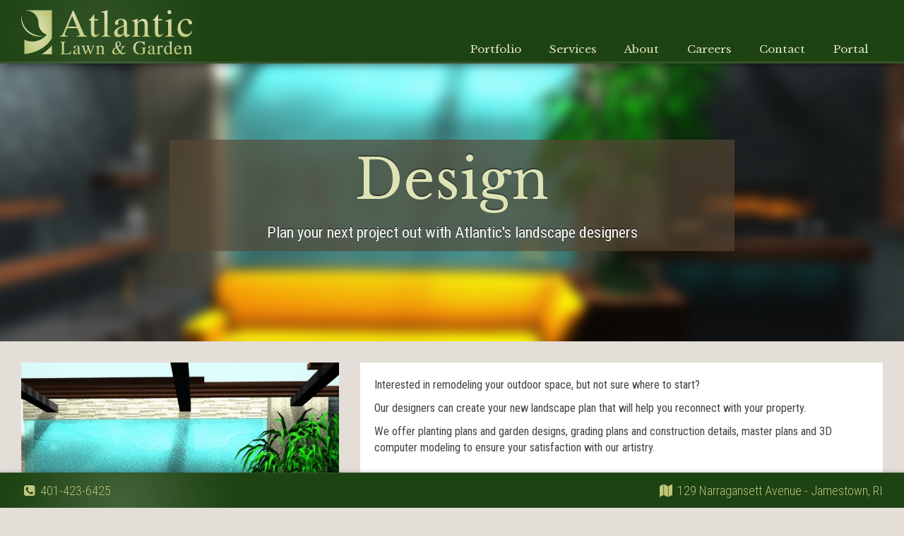

--- FILE ---
content_type: text/html; charset=UTF-8
request_url: https://www.atlanticlawnandgarden.com/services/design
body_size: 4626
content:
<!doctype html>
	<html class="no-js" lang="">
	<head>
		<meta charset="utf-8">
		<meta http-equiv="x-ua-compatible" content="ie=edge">
		<title>Design</title>
		<BASE href="/">
		<meta name="keywords" content="Plan your next project out with Atlantic's landscape designers">
		<meta name="description" content="Plan your next project out with Atlantic's landscape designers">
		<meta property="og:url" content="http://www.atlanticlawnandgarden.com/services/design" />
		<meta property="og:type" content="article" />
		<meta property="og:title" content="Design" />
		<meta property="og:description" content="Plan your next project out with Atlantic's landscape designers" />
		<meta property="og:image" content="https://www.adminmatic.com/cp/uploads/IXwOHWD/portfolio/Outdoor+Entertaining+Patio(59).jpeg" />
		<meta property="og:image:width" content="1320" />
		<meta property="og:image:height" content="639" />
		<meta property="fb:app_id" content="569546566549644" />
		<meta name="twitter:card" content="summary_large_image">
		<meta name="twitter:site" content="@AtlanticLawn">
		<meta name="twitter:creator" content="@AtlanticLawn">
		<meta name="twitter:title" content="Design">
		<meta name="twitter:description" content="Plan your next project out with Atlantic's landscape designers">
		<meta name="twitter:image" content="https://www.adminmatic.com/cp/uploads/IXwOHWD/portfolio/Outdoor+Entertaining+Patio(59).jpeg">
		<meta name="twitter:image:width" content="1320">
		<meta name="twitter:image:height" content="639">
		<meta name="viewport" content="width=device-width, initial-scale=1, shrink-to-fit=no">
		<link rel="apple-touch-icon" href="apple-touch-icon.png">
		<link rel="preload" as="image" href="https://www.adminmatic.com/cp/uploads/IXwOHWD/portfolio/Outdoor+Entertaining+Patio(59).jpeg">
			<link rel="preload" as="image" href="https://www.adminmatic.com/cp/uploads/IXwOHWD/portfolio/Pool+with+Ipe+Deck(13398).jpeg">
			<link rel="preload" as="image" href="https://www.adminmatic.com/cp/uploads/IXwOHWD/portfolio/Blueberry+House(54).jpeg">
			<link rel="preload" as="image" href="https://www.adminmatic.com/cp/uploads/IXwOHWD/portfolio/Adirondack+Chairs+on+Bluestone+Patio(319).jpeg">
			<link rel="preload" as="image" href="https://www.adminmatic.com/cp/uploads/IXwOHWD/portfolio/Backyard+Design+Ideas(38626).jpeg">
			<link rel="preload" as="image" href="https://www.adminmatic.com/cp/uploads/IXwOHWD/portfolio/3D+Back++Patio+Design(36).jpeg">
			<link rel="preload" as="image" href="https://www.adminmatic.com/cp/uploads/IXwOHWD/portfolio/3d+Landscape+Specialists(112).jpeg">
			<link rel="preload" as="image" href="https://www.adminmatic.com/cp/uploads/IXwOHWD/portfolio/Pool+Patio+Render(60).jpeg">
			<link rel="preload" as="image" href="https://www.adminmatic.com/cp/uploads/IXwOHWD/portfolio/Blueberry+House(55).jpeg">
			<link rel="preload" as="image" href="https://www.adminmatic.com/cp/uploads/IXwOHWD/portfolio/Backyard+Parking+Area+Design(49).jpeg">
					<link rel="stylesheet" href="css/bootstrap.min.css">
		<link rel="stylesheet" href="css/normalize.css">
		<link rel="stylesheet" href="css/animate.css">
		<link rel="stylesheet" href="css/font-awesome.min.css">
		<link rel="stylesheet" href="css/style.css">
		<link rel="stylesheet" href="css/service.css">

	</head>
	<body class="full">

		<header role="header" class="header clearfix">
	<img class="bgHide" src="img/bg.png">
	<div class="wrapper clearfix">
		<div class="logo">
			<!-- svg logo - toddmotto.com/mastering-svg-use-for-a-retina-web-fallbacks-with-png-script -->
			<a href="/"><img src="img/logo.svg" alt="Atlantic Lawn and Garden Logo" onerror="this.onerror=null; this.src='img/logo.png'"></a>
			<!-- svg logo - toddmotto.com/mastering-svg-use-for-a-retina-web-fallbacks-with-png-script -->

			<a href="/"><img src="img/logoMob2.svg" class="mob" alt="Atlantic Lawn and Garden Logo" onerror="this.onerror=null; this.src='img/logoMob2.png'"></a>
		</div>
		<nav class="nav" role="navigation">
			<div class="menu">
				<ul>
					<li >
						<a href="/portfolio">Portfolio</a>
						<div class="dropdownContain">
							<div class="dropOut">
								<div class="triangle"></div>
								<ul>
									<li ><a href="/portfolio">Categories</a></li>
									<li ><a href="projects">Projects</a></li>
									<li ><a href="live">Live Feed</a></li>
								</ul>
							</div>
						</div>
					</li>
					<li >
						<a href="services">Services</a>
						<div class="dropdownContain">
							<div class="dropOut">
								<div class="triangle"></div>
								<ul>
									<li ><a href="services">Service List</a></li>
									<li ><a href="map">Service Map</a></li>
								</ul>
							</div>
						</div>
					</li>
					<li >
						<a href="news">About</a>
						<div class="dropdownContain">
							<div class="dropOut">
								<div class="triangle"></div>
								<ul>
									<li ><a href="news">News &amp; Updates</a></li>

									<li ><a href="partners">Our Partners</a></li>
									<li ><a href="team">Our Team</a></li>
									<li><a href="https://www.adminmatic.com">Our Employee App</a></li>
								</ul>
							</div>
						</div>
					</li>
					<li><a href="https://www.adminmatic.com/alg/careers">Careers</a></li>
					<li><a href="contact">Contact</a></li>
					<li><a href="https://www.adminmatic.com/alg/login">Portal</a></li>
				</ul>
			</div>
		</nav>

		<div class="clear"></div>

	</div>
	<div class="menuBtn"><img src="img/bar.svg" alt="Atlantic Lawn and Garden Menu" onerror="this.onerror=null; this.src='img/bar.png'"></div>

	<div class="searchBtn"><img src="img/search.svg" alt="Atlantic Lawn and Garden Menu" onerror="this.onerror=null; this.src='img/search.png'"></div>

	<div id="mobSearch">

		<input type="text" name="msearch" id="msearch" placeholder="Search Portfolio.." autocorrect="off" autocapitalize="off">
		<ul class="tags mob clearfix">
			<li data-tag class="active">Show All</li>

		</ul>
	</div>

	<nav id="mobMenu">


		<ul>
			<li ><a href="/portfolio"><i class="fa fa-fw fa-tags"></i> Categories</a></li>
			<li ><a href="/projects"><i class="fa fa-fw fa-folder"></i> Projects</a></li>
			<li ><a href="/live"><i class="fa fa-fw fa-camera"></i> Live Feed</a></li>
			<li ><a href="services"><i class="fa fa-fw fa-list"></i> Service List</a></li>
			<li ><a href="map"><i class="fa fa-fw fa-globe"></i> Service Map</a></li>
			<li ><a href="news"><i class="fa fa-fw fa-info"></i> News &amp; Updates</a></li>
			<li ><a href="partners"><i class="fa fa-fw fa-share-alt-square"></i> Our Partners</a></li>
			<li ><a href="employees"><i class="fa fa-fw fa-users"></i> Employees</a></li>
			<li ><a href="app"><i class="fa fa-fw fa-mobile"></i> Our Employee App</a></li>
			<li><a href="https://www.adminmatic.com/alg/careers"><i class="fa fa-fw fa-wrench"></i> Careers</a></li>
			<li ><a href="contact"><i class="fa fa-fw fa-envelope"></i> Contact</a></li>
			<li><a href="https://www.adminmatic.com/alg/login"><i class="fa fa-sign-in fa-fw"></i> Customer Portal</a></li>
		</ul>

		<div class="space"></div>
	</nav>
</header>
		<section id="main" class="clearfix">
			<div class="top-section">
				<div class="bg-img" style="background-image: url('https://www.adminmatic.com/cp/uploads/IXwOHWD/portfolio/Outdoor+Entertaining+Patio(59).jpeg')"></div>
				<div class="wrapper">
					<h1 class="page-title">Design</h1>
					<h2 class="sub-title">Plan your next project out with Atlantic's landscape designers</h2>
				</div>
			</div>
			<div class="wrapper">
				<div class="clearfix">
					<div class="con-text">
						<article>
							<p>Interested in remodeling your outdoor space, but not sure where to start?</p>
<p>Our designers can create your new landscape plan that will help you reconnect with your property. </p>
<p>We offer planting plans and garden designs, grading plans and construction details, master plans and 3D computer modeling to ensure your satisfaction with our artistry. </p>						</article>
					</div>
					<div class="con-im">
						<div id="mainSlider" class="carousel carousel-fade" data-ride="carousel">
							<!-- Indicators -->
							<ol class="carousel-indicators">
								<li data-target="#mainSlider" data-slide-to="0" class="active"><li data-target="#mainSlider" data-slide-to="1"><li data-target="#mainSlider" data-slide-to="2"><li data-target="#mainSlider" data-slide-to="3"><li data-target="#mainSlider" data-slide-to="4"><li data-target="#mainSlider" data-slide-to="5"><li data-target="#mainSlider" data-slide-to="6"><li data-target="#mainSlider" data-slide-to="7"><li data-target="#mainSlider" data-slide-to="8"><li data-target="#mainSlider" data-slide-to="9">							</ol>

							<!-- Wrapper for slides -->
							<div class="carousel-inner" role="listbox">
								<div class="item active" style="background-image: url('https://www.adminmatic.com/cp/uploads/IXwOHWD/portfolio/Outdoor+Entertaining+Patio(59).jpeg');"><div class="carousel-caption">This city patio design is fully loaded.  Heated pavers melt snow away.  Heaters and misters built into the overhead structure keep the space comfortable.  A water feature fills the wall behind the built in couch.  LED lighting brightens the space at night</div></div><div class="item" style="background-image: url('https://www.adminmatic.com/cp/uploads/IXwOHWD/portfolio/Pool+with+Ipe+Deck(13398).jpeg');"><div class="carousel-caption">This waterfront pool project was designed and installed by Atlantic.  Dimauro Arcitects and Gardner Woodwrights created this beautiful home and pool house.  The Ipe deck is cool on bare feet and neatly conceals the pool's automatic cover.  Coastal plants </div></div><div class="item" style="background-image: url('https://www.adminmatic.com/cp/uploads/IXwOHWD/portfolio/Blueberry+House(54).jpeg');"><div class="carousel-caption">Atlantic worked with Estes Twombly Architects to create this landscape.  It features simple forms and straight lines.</div></div><div class="item" style="background-image: url('https://www.adminmatic.com/cp/uploads/IXwOHWD/portfolio/Adirondack+Chairs+on+Bluestone+Patio(319).jpeg');"><div class="carousel-caption">This patio was designed to provide plenty of seating space and allow an easy passage through this back yard.</div></div><div class="item" style="background-image: url('https://www.adminmatic.com/cp/uploads/IXwOHWD/portfolio/Backyard+Design+Ideas(38626).jpeg');"><div class="carousel-caption">This project included a back yard fire pit with boardwalk connections. Beach like plantings suit this coastal landscape well.</div></div><div class="item" style="background-image: url('https://www.adminmatic.com/cp/uploads/IXwOHWD/portfolio/3D+Back++Patio+Design(36).jpeg');"><div class="carousel-caption">This design incorporates the angles found in the house layout.</div></div><div class="item" style="background-image: url('https://www.adminmatic.com/cp/uploads/IXwOHWD/portfolio/3d+Landscape+Specialists(112).jpeg');"><div class="carousel-caption">We combine 3d renders with  accurate background photos to help visualize the design in its surroundings.</div></div><div class="item" style="background-image: url('https://www.adminmatic.com/cp/uploads/IXwOHWD/portfolio/Pool+Patio+Render(60).jpeg');"><div class="carousel-caption">This 3D design shows a patio option for an existing pool.</div></div><div class="item" style="background-image: url('https://www.adminmatic.com/cp/uploads/IXwOHWD/portfolio/Blueberry+House(55).jpeg');"><div class="carousel-caption">Atlantic worked with Estes Twombly Architects to create this landscape.  This patio was constructed with concrete pavers.  The roof runoff is handled with a trough of river stone.</div></div><div class="item" style="background-image: url('https://www.adminmatic.com/cp/uploads/IXwOHWD/portfolio/Backyard+Parking+Area+Design(49).jpeg');"><div class="carousel-caption">This rendering shows a cobblestone bordered driveway with an irregular bluestone path.</div></div>							</div>
							<!-- Controls -->
							<a class="left carousel-control" href="#mainSlider" role="button" data-slide="prev">
								<span class="fa fa-chevron-left" aria-hidden="true"></span>
								<span class="sr-only">Previous</span>
							</a>
							<a class="right carousel-control" href="#mainSlider" role="button" data-slide="next">
								<span class="fa fa-chevron-right" aria-hidden="true"></span>
								<span class="sr-only">Next</span>
							</a>
						</div>

						<a class="btn btn-success btn-block" href="/design">View our full Design portfolio</a>

					</div>
				</div>
							</div>


		</section>
		<footer class="footer" role="contentinfo">
    <div id="contact">
        <div class="wrapper">
            <div class="row">
                <div class="col-md-3 mob text-left">
                    <i class="fa fa-fw fa-phone-square"></i> <a href="tel:401-423-6425">401-423-6425</a> 
                </div>
                <div class="col-md-6 pull-right text-right">
                    <i class="fa fa-fw fa-map"></i> 129 Narragansett Avenue - Jamestown, RI
                </div>
            </div>
         </div> 
     </div>

</footer>
		<script src="js/jq.min.js"></script>
		<script src="js/bootstrap.min.js"></script>
		<script src="js/velocity.min.js"></script>
		<script src="js/plugins.js"></script>

		<script src="js/touch.min.js"></script>
		<script src="js/main.js"></script>


		<script type="text/javascript">
			$(document).ready(function() {
				var animSpeed = 500;
				var tags = [
    "Design"
];
				var images = [
    {
        "ID": 59,
        "dateAdded": "2015-09-12 17:57:07",
        "createdBy": 267,
        "name": "Outdoor+Entertaining+Patio",
        "type": "jpeg",
        "description": "This city patio design is fully loaded.  Heated pavers melt snow away.  Heaters and misters built into the overhead structure keep the space comfortable.  A water feature fills the wall behind the built in couch.  LED lighting brightens the space at night",
        "width": 1000,
        "height": 572,
        "rating": 0,
        "portType": 2,
        "customer": 0,
        "vendor": 0,
        "album": 0,
        "last_updated": "2022-08-04 16:55:37",
        "fieldNote": 0,
        "showCust": 1,
        "task": 0,
        "likes": 0,
        "other": 0,
        "liveFeed": 1,
        "compressionLevel": 8,
        "noCompress": 0,
        "lastCompression": "2022-11-06 08:39:41",
        "filename": "Outdoor+Entertaining+Patio(59).jpeg",
        "tags": [
            "3d Design",
            "Design",
            "Fire",
            "Landscape Design",
            "Outdoor Kitchen",
            "Patio",
            "Water Feature"
        ]
    },
    {
        "ID": 13398,
        "dateAdded": "2017-12-11 18:45:17",
        "createdBy": 267,
        "name": "Pool+with+Ipe+Deck",
        "type": "jpeg",
        "description": "This waterfront pool project was designed and installed by Atlantic.  Dimauro Arcitects and Gardner Woodwrights created this beautiful home and pool house.  The Ipe deck is cool on bare feet and neatly conceals the pool's automatic cover.  Coastal plants ",
        "width": 1000,
        "height": 562,
        "rating": 0,
        "portType": 2,
        "customer": 1600,
        "vendor": 0,
        "album": 0,
        "last_updated": "2022-07-14 12:13:13",
        "fieldNote": 0,
        "showCust": 1,
        "task": 0,
        "likes": 2,
        "other": 0,
        "liveFeed": 1,
        "compressionLevel": 5,
        "noCompress": 0,
        "lastCompression": "2022-11-06 10:05:10",
        "filename": "Pool+with+Ipe+Deck(13398).jpeg",
        "tags": [
            "Beavertail",
            "Coastal Landsscape",
            "Deck",
            "Design",
            "Gunite",
            "Ipe",
            "pool"
        ]
    },
    {
        "ID": 54,
        "dateAdded": "2015-09-12 17:31:39",
        "createdBy": 267,
        "name": "Blueberry+House",
        "type": "jpeg",
        "description": "Atlantic worked with Estes Twombly Architects to create this landscape.  It features simple forms and straight lines.",
        "width": 1000,
        "height": 665,
        "rating": 3,
        "portType": 2,
        "customer": 0,
        "vendor": 0,
        "album": 0,
        "last_updated": "2016-03-26 08:52:27",
        "fieldNote": 0,
        "showCust": 1,
        "task": 0,
        "likes": 0,
        "other": 0,
        "liveFeed": 1,
        "compressionLevel": 8,
        "noCompress": 0,
        "lastCompression": "2022-11-06 08:39:35",
        "filename": "Blueberry+House(54).jpeg",
        "tags": [
            "Design",
            "Planting"
        ]
    },
    {
        "ID": 319,
        "dateAdded": "2016-10-13 00:09:01",
        "createdBy": 267,
        "name": "Adirondack+Chairs+on+Bluestone+Patio",
        "type": "jpeg",
        "description": "This patio was designed to provide plenty of seating space and allow an easy passage through this back yard.",
        "width": 1000,
        "height": 666,
        "rating": 0,
        "portType": 2,
        "customer": 2306,
        "vendor": 0,
        "album": 0,
        "last_updated": "2017-03-30 23:57:53",
        "fieldNote": 0,
        "showCust": 1,
        "task": 0,
        "likes": 1,
        "other": 0,
        "liveFeed": 1,
        "compressionLevel": 7,
        "noCompress": 0,
        "lastCompression": "2022-11-06 08:40:37",
        "filename": "Adirondack+Chairs+on+Bluestone+Patio(319).jpeg",
        "tags": [
            "Adirondack Chairs",
            "Design",
            "Fencing",
            "Masonry",
            "Patio"
        ]
    },
    {
        "ID": 38626,
        "dateAdded": "2019-02-28 15:02:02",
        "createdBy": 328,
        "name": "Backyard+Design+Ideas",
        "type": "jpeg",
        "description": "This project included a back yard fire pit with boardwalk connections. Beach like plantings suit this coastal landscape well.",
        "width": 1200,
        "height": 674,
        "rating": 0,
        "portType": 2,
        "customer": 989,
        "vendor": 0,
        "album": 0,
        "last_updated": "2022-08-04 16:54:56",
        "fieldNote": 0,
        "showCust": 1,
        "task": 0,
        "likes": 0,
        "other": 0,
        "liveFeed": 1,
        "compressionLevel": 4,
        "noCompress": 0,
        "lastCompression": "2022-11-06 13:02:18",
        "filename": "Backyard+Design+Ideas(38626).jpeg",
        "tags": [
            "3d Design",
            "Boardwalk",
            "Design",
            "Fire Pit",
            "Landscape Design",
            "Outdoor Sitting Area",
            "Pergola",
            "Rendering"
        ]
    },
    {
        "ID": 36,
        "dateAdded": "2015-09-12 13:54:15",
        "createdBy": 267,
        "name": "3D+Back++Patio+Design",
        "type": "jpeg",
        "description": "This design incorporates the angles found in the house layout.",
        "width": 1000,
        "height": 625,
        "rating": 4,
        "portType": 1,
        "customer": 0,
        "vendor": 0,
        "album": 0,
        "last_updated": "2016-03-26 08:52:27",
        "fieldNote": 0,
        "showCust": 1,
        "task": 0,
        "likes": 0,
        "other": 0,
        "liveFeed": 1,
        "compressionLevel": 8,
        "noCompress": 0,
        "lastCompression": "2022-11-06 08:39:34",
        "filename": "3D+Back++Patio+Design(36).jpeg",
        "tags": [
            "Design"
        ]
    },
    {
        "ID": 112,
        "dateAdded": "2015-09-15 21:30:27",
        "createdBy": 267,
        "name": "3d+Landscape+Specialists",
        "type": "jpeg",
        "description": "We combine 3d renders with  accurate background photos to help visualize the design in its surroundings.",
        "width": 1000,
        "height": 603,
        "rating": 0,
        "portType": 2,
        "customer": 1941,
        "vendor": 0,
        "album": 0,
        "last_updated": "2022-08-04 16:56:12",
        "fieldNote": 0,
        "showCust": 1,
        "task": 0,
        "likes": 0,
        "other": 0,
        "liveFeed": 1,
        "compressionLevel": 8,
        "noCompress": 0,
        "lastCompression": "2022-11-06 08:39:55",
        "filename": "3d+Landscape+Specialists(112).jpeg",
        "tags": [
            "3d Design",
            "Design",
            "Patio",
            "Rendering"
        ]
    },
    {
        "ID": 60,
        "dateAdded": "2015-09-12 18:00:42",
        "createdBy": 267,
        "name": "Pool+Patio+Render",
        "type": "jpeg",
        "description": "This 3D design shows a patio option for an existing pool.",
        "width": 1000,
        "height": 500,
        "rating": 0,
        "portType": 2,
        "customer": 1335,
        "vendor": 0,
        "album": 0,
        "last_updated": "2016-03-26 08:52:27",
        "fieldNote": 0,
        "showCust": 1,
        "task": 0,
        "likes": 0,
        "other": 0,
        "liveFeed": 1,
        "compressionLevel": 8,
        "noCompress": 0,
        "lastCompression": "2022-11-06 08:39:41",
        "filename": "Pool+Patio+Render(60).jpeg",
        "tags": [
            "Design",
            "Patio",
            "Pool"
        ]
    },
    {
        "ID": 55,
        "dateAdded": "2015-09-12 17:35:40",
        "createdBy": 267,
        "name": "Blueberry+House",
        "type": "jpeg",
        "description": "Atlantic worked with Estes Twombly Architects to create this landscape.  This patio was constructed with concrete pavers.  The roof runoff is handled with a trough of river stone.",
        "width": 1000,
        "height": 666,
        "rating": 5,
        "portType": 1,
        "customer": 0,
        "vendor": 0,
        "album": 0,
        "last_updated": "2016-03-26 08:52:27",
        "fieldNote": 0,
        "showCust": 1,
        "task": 0,
        "likes": 2,
        "other": 0,
        "liveFeed": 1,
        "compressionLevel": 8,
        "noCompress": 0,
        "lastCompression": "2022-11-06 08:39:35",
        "filename": "Blueberry+House(55).jpeg",
        "tags": [
            "Design",
            "Drainage",
            "Masonry",
            "Patio",
            "Planting",
            "River Stone"
        ]
    },
    {
        "ID": 49,
        "dateAdded": "2015-09-12 17:11:16",
        "createdBy": 267,
        "name": "Backyard+Parking+Area+Design",
        "type": "jpeg",
        "description": "This rendering shows a cobblestone bordered driveway with an irregular bluestone path.",
        "width": 1000,
        "height": 500,
        "rating": 3,
        "portType": 2,
        "customer": 0,
        "vendor": 0,
        "album": 0,
        "last_updated": "2016-03-26 08:52:27",
        "fieldNote": 0,
        "showCust": 1,
        "task": 0,
        "likes": 0,
        "other": 0,
        "liveFeed": 1,
        "compressionLevel": 8,
        "noCompress": 0,
        "lastCompression": "2022-11-06 08:39:35",
        "filename": "Backyard+Parking+Area+Design(49).jpeg",
        "tags": [
            "3d Design",
            "Cobblestone",
            "Design",
            "Driveway",
            "Walkway"
        ]
    }
];
				var lics = [];
				console.log('Data', images, tags, lics);
			});
		</script>

		<!-- Google Analytics: change UA-73296804-1 to be your site's ID. -->
		<script>
			(function(b,o,i,l,e,r){b.GoogleAnalyticsObject=l;b[l]||(b[l]=
				function(){(b[l].q=b[l].q||[]).push(arguments)});b[l].l=+new Date;
			e=o.createElement(i);r=o.getElementsByTagName(i)[0];
			e.src='https://www.google-analytics.com/analytics.js';
			r.parentNode.insertBefore(e,r)}(window,document,'script','ga'));
			ga('create','UA-73296804-1','auto');ga('send','pageview');
		</script>
	</body>
	</html>


--- FILE ---
content_type: text/css
request_url: https://www.atlanticlawnandgarden.com/css/service.css
body_size: 1211
content:
body {
	height: auto;
	min-height: unset;
}

div.top-section {
	width: 100%;
	padding: 15vh 0;
	margin: 0 0 20px;
	position: relative;
	overflow: hidden;
}

div.bg-img {
	position: absolute;
	width: calc(100% + 60px);
	height: calc(100% + 60px);
	left: -30px;
	right: -30px;
	top: -30px;
	bottom: -30px;
	background-repeat: no-repeat;
	background-size: cover;
	background-position: center center;
	-webkit-filter: blur(8px);
	-moz-filter: blur(8px);
	-o-filter: blur(8px);
	-ms-filter: blur(8px);
	filter: blur(8px);
	z-index: -1;
}

h1.page-title {
	width: auto;
	padding: 0 10px 0;
	line-height: 1.5;
	font-size: 7em;
	-webkit-font-smoothing: antialiased;
	-moz-osx-font-smoothing: grayscale;
	margin: 0 auto;
	position: relative;
	cursor: default;
	color: #dfe4b7;
	text-align: center;
	z-index: 10;
	text-shadow: 0 -2px 0 rgb(0 0 0 / 37%);
	background: rgba(87,71,52,0.65);
	max-width: 800px;
	white-space: break-spaces;
	overflow: hidden;
}

h2.sub-title {
	width: auto;
	font-size: 2em;
	margin: 0 auto 20px;
	padding: 0 10px 10px;
	color: #FAFAFA;
	height: auto;
	line-height: 1.5;
	clear: both;
	cursor: default;
	font-family: 'Roboto Condensed', 'Helvetica Neue', Helvetica, Arial, sans-serif;
	text-align: center;
	z-index: 10;
	text-shadow: 0 -1px 0 #000;
	background: rgba(87,71,52,0.65);
	max-width: 800px;
	white-space: break-spaces;
	overflow: hidden;
}

section#main {
	width: 100%;
	padding: 0;
	margin: 0;
}

div.con-text {
	width: calc(100% - 450px);
	float: right;
	padding: 10px 0 20px 30px;
}

div.con-im {
	float: left;
	width: 450px;
}

.carousel-control {
	color: #FFF !important;
	opacity: 0.05;
	width: 80px;
}

.carousel-control:focus, .carousel-control:hover {
	opacity: 0.5;
}

.carousel-control > span.fa {
	height: 40px;
	width: 40px;
	position: absolute;
	left: calc(50% - 15px);
	top: calc(50% - 15px);
	line-height: 40px;
	text-align: center;
	font-size: 1.5em;
}

a.btn-block {
	margin: 0 auto 10px;
}

div#mainSlider {
	margin: 10px auto 20px;
	overflow: hidden;
}

.carousel-inner>.item {
	height: auto;
	padding: 100% 0 0;
	background-size: cover;
	background-position: center center;
}

.carousel-caption {
	background: rgba(87,71,52,0.65);
	left: 15px;
	right: 15px;
	bottom: 15px;
	padding: 15px 10px 35px;
	font-size: 1.2em;
	line-height: 1.4;
	border-radius: 3px;
	text-align: center;
}

.carousel-indicators {
	bottom: 15px !important;
	font-size: 1.2em;
}

h2.cent {
	width: 100%;
	text-align: center;
	margin: 20px 0 0;
	padding: 20px 0 10px;
	background: #FFF;
}

ul.lics {
	margin: 0 0 30px;
	padding: 20px 10px;
	list-style: none;
	background: #FFF;
}

ul.lics > li {
	width: 25%;
	float: left;
}

ul.lics > li > a > img {
	height: 190px;
	width: auto;
	margin: 0 auto;
}

ul.lics > li > a > p {
	width: 100%;
	text-align: center;
	margin: 0.5em 0 2em;
	padding: 0;
	font-weight: 600;
	font-size: 1.4em;
}

/* MD Styling */
article {
	font-size: 1.5em;
	font-family: 'Roboto Condensed', 'Helvetica Neue', Helvetica, Arial, sans-serif;
	padding: 20px;
	background: #FFF;
}

article p {
	padding: 0;
	margin: 0 0 10px;
}

article ul {
	width: 100%;
	list-style: none;
	margin: 0 0 1em;
	padding: 0;
}

article ul > li {
	width: 100%;
	list-style: none;
	margin: 0;
	padding: 0.5em 1.5em 0.5em 2.2em;
	position: relative;
}

article ul > li:before {
	font-family: "FontAwesome";
	content: "\f00c";
	width: 1.4em;
	height: 1.4em;
	color: #328455;
	text-shadow: 0 1px 0 #1e5f39;
	position: absolute;
	left: 0;
	text-align: center;
	line-height: 1.35em;
	top: calc(50% - 0.7em);
	font-size: 1.4em;
}

article a,
article a:link,
article a:visited,
article a:active {
	color: #865804;
	font-weight: 600;
}

article a:hover {
	color: #d9b333;
}

article h1 {
	font-size: 3em;
}
article h2 {
	font-size: 2.5em;
}
article h3 {
	font-size: 2em;
}
article h4 {
	font-size: 1.5em;
}

article h1,
article h2,
article h3,
article h4,
article h5,
article h6 {
	font-family: Libre Baskerville, Georgia, "Times New Roman", Times, serif;
	color: #215213;
	margin: 2% 0;
	line-height: 1.5;
}

article h1 {
	margin-top: 0;
}

article img {
	width: auto;
	max-width: 100%;
	height: auto;
	max-height: 500px;
	margin: 0;
	display: block;
}

@media (max-width: 1060px) {
	h1.page-title {
		font-size: 6em;
	}
	div.con-text {
		width: 100%;
		padding: 0 0 20px;
		float: none;
		clear: both;
	}
	div.con-im {
		width: 100%;
		float: none;
		clear: both;
	}
	ul.lics > li {
		width: 50%;
		float: left;
	}
}

@media (max-width: 720px) {
	h1.page-title {
		font-size: 10vw;
	}
	ul.lics > li {
		width: 100%;
		float: left;
	}
}

--- FILE ---
content_type: image/svg+xml
request_url: https://www.atlanticlawnandgarden.com/img/search.svg
body_size: 1984
content:
<?xml version="1.0" encoding="UTF-8" standalone="no"?>
<svg width="1665px" height="1665px" viewBox="0 0 1665 1665" version="1.1" xmlns="http://www.w3.org/2000/svg" xmlns:xlink="http://www.w3.org/1999/xlink" xmlns:sketch="http://www.bohemiancoding.com/sketch/ns">
    <!-- Generator: Sketch 3.1.1 (8761) - http://www.bohemiancoding.com/sketch -->
    <title>search</title>
    <desc>Created with Sketch.</desc>
    <defs></defs>
    <g id="Page-1" stroke="none" stroke-width="1" fill="none" fill-rule="evenodd" sketch:type="MSPage">
        <g id="Search_font_awesome" sketch:type="MSLayerGroup" fill="#BEC77A">
            <g id="g3027" transform="translate(832.245763, 832.898300) scale(1, -1) translate(-832.245763, -832.898300) translate(-0.254237, -0.101700)" sketch:type="MSShapeGroup">
                <path d="M1153,960 C1153,1083.33333 1109.16667,1188.83333 1021.5,1276.5 C933.833333,1364.16667 828.333333,1408 705,1408 C581.666667,1408 476.166667,1364.16667 388.5,1276.5 C300.833333,1188.83333 257,1083.33333 257,960 C257,836.666667 300.833333,731.166667 388.5,643.5 C476.166667,555.833333 581.666667,512 705,512 C828.333333,512 933.833333,555.833333 1021.5,643.5 C1109.16667,731.166667 1153,836.666667 1153,960 L1153,960 Z M1665,128 C1665,93.3333333 1652.33333,63.3333333 1627,38 C1601.66667,12.6666667 1571.66667,0 1537,0 C1501,0 1471,12.6666667 1447,38 L1104,380 C984.666667,297.333333 851.666667,256 705,256 C609.666667,256 518.5,274.5 431.5,311.5 C344.5,348.5 269.5,398.5 206.5,461.5 C143.5,524.5 93.5,599.5 56.5,686.5 C19.5,773.5 1,864.666667 1,960 C1,1055.33333 19.5,1146.5 56.5,1233.5 C93.5,1320.5 143.5,1395.5 206.5,1458.5 C269.5,1521.5 344.5,1571.5 431.5,1608.5 C518.5,1645.5 609.666667,1664 705,1664 C800.333333,1664 891.5,1645.5 978.5,1608.5 C1065.5,1571.5 1140.5,1521.5 1203.5,1458.5 C1266.5,1395.5 1316.5,1320.5 1353.5,1233.5 C1390.5,1146.5 1409,1055.33333 1409,960 C1409,813.333333 1367.66667,680.333333 1285,561 L1628,218 C1652.66667,193.333333 1665,163.333333 1665,128 L1665,128 Z" id="path3029"></path>
            </g>
        </g>
    </g>
</svg>

--- FILE ---
content_type: text/plain
request_url: https://www.google-analytics.com/j/collect?v=1&_v=j102&a=1186750553&t=pageview&_s=1&dl=https%3A%2F%2Fwww.atlanticlawnandgarden.com%2Fservices%2Fdesign&ul=en-us%40posix&dt=Design&sr=1280x720&vp=1280x720&_u=IEBAAEABAAAAACAAI~&jid=265703621&gjid=1139899925&cid=1098555768.1768862676&tid=UA-73296804-1&_gid=722492475.1768862676&_r=1&_slc=1&z=1352328316
body_size: -454
content:
2,cG-D43WGT955B

--- FILE ---
content_type: image/svg+xml
request_url: https://www.atlanticlawnandgarden.com/img/logo.svg
body_size: 16154
content:
<?xml version="1.0" encoding="UTF-8" standalone="no"?>
<svg width="242px" height="63px" viewBox="0 0 242 63" version="1.1" xmlns="http://www.w3.org/2000/svg" xmlns:xlink="http://www.w3.org/1999/xlink" xmlns:sketch="http://www.bohemiancoding.com/sketch/ns">
    <!-- Generator: Sketch 3.1.1 (8761) - http://www.bohemiancoding.com/sketch -->
    <title>logo</title>
    <desc>Created with Sketch.</desc>
    <defs>
        <radialGradient cx="50%" cy="50%" fx="50%" fy="50%" r="61.5222229%" id="radialGradient-1">
            <stop stop-color="#DFE4B7" offset="0%"></stop>
            <stop stop-color="#BCC575" offset="100%"></stop>
        </radialGradient>
        <radialGradient cx="50%" cy="0%" fx="50%" fy="0%" r="135.302146%" id="radialGradient-2">
            <stop stop-color="#DFE4B7" offset="0%"></stop>
            <stop stop-color="#BCC575" offset="100%"></stop>
        </radialGradient>
        <linearGradient x1="50%" y1="0%" x2="50%" y2="100%" id="linearGradient-3">
            <stop stop-color="#DFE4B7" offset="0%"></stop>
            <stop stop-color="#BCC575" offset="100%"></stop>
        </linearGradient>
    </defs>
    <g id="Page-1" stroke="none" stroke-width="1" fill="none" fill-rule="evenodd" sketch:type="MSPage">
        <path d="M43.4454023,40.223336 L43.4454023,0.424503743 L7.348519,0.424503743 C7.08062035,0.645175768 6.81834391,0.867815569 6.56253303,1.09551537 C6.70112068,1.09073648 6.83521056,1.07415094 6.97379822,1.07415094 C16.6566618,1.07415094 24.5083692,8.92585838 24.5083692,18.6120953 C24.5083692,26.2434118 29.3873293,32.7367916 36.1980832,35.1453494 C31.3750642,41.1026508 24.0046186,44.9147951 15.7408026,44.9147951 C11.7164195,44.9147951 7.90680516,44.0093371 4.49777376,42.3923874 L4.49777376,62.692527 C23.5247623,60.7579221 36.9284093,51.5383292 43.4454023,40.223336 L34.9596829,26.2234193" id="Fill-38" fill="url(#radialGradient-1)" sketch:type="MSShapeGroup"></path>
        <path d="M0,11.7971247 C0,26.2487529 11.7147329,37.9646102 26.16608,37.9646102 C28.1622482,37.9646102 30.0979776,37.7251038 31.9648348,37.3009075 C28.0770716,37.680126 2.08387481,35.9164365 0.351950797,8.29560783 C0.0461021811,9.26066141 0,10.5979058 0,11.7971247" id="Fill-40" fill="url(#radialGradient-1)" sketch:type="MSShapeGroup"></path>
        <path d="M27.5488643,63.5754963 L43.56375,63.5754963 L43.56375,50.181126 C39.4626237,55.3729625 34.092844,60.0098861 27.5488643,63.5754963" id="Fill-41" fill="url(#radialGradient-1)" sketch:type="MSShapeGroup"></path>
        <path d="M92.885,38 L92.885,36.955 C90.025,36.625 89.255,35.47 87.715,31.895 L74.185,0.93 L73.085,0.93 L61.755,27.77 C58.51,35.47 58.015,36.625 54.825,36.955 L54.825,38 L65.77,38 L65.77,36.955 C63.13,36.955 61.92,36.405 61.92,34.7 C61.92,34.04 62.14,33.105 62.415,32.39 L64.945,26.12 L79.355,26.12 L81.61,31.29 C82.27,32.83 82.655,34.315 82.655,35.14 C82.655,35.635 82.325,36.24 81.885,36.46 C81.225,36.845 80.84,36.955 78.86,36.955 L78.86,38 L92.885,38 Z M78.585,23.865 L65.88,23.865 L72.205,8.74 L78.585,23.865 Z M109.625,33.765 C108.415,35.195 107.535,35.69 106.325,35.69 C104.29,35.69 103.465,34.26 103.465,30.74 L103.465,15.01 L109.02,15.01 L109.02,13.25 L103.465,13.25 L103.465,6.87 C103.465,6.32 103.355,6.155 103.08,6.155 C102.75,6.705 102.31,7.2 101.98,7.695 C99.89,10.72 98.075,12.755 96.645,13.58 C96.04,13.965 95.71,14.295 95.71,14.625 C95.71,14.79 95.765,14.9 95.93,15.01 L98.845,15.01 L98.845,31.565 C98.845,36.185 100.495,38.55 103.685,38.55 C106.435,38.55 108.525,37.23 110.34,34.37 L109.625,33.765 Z M126.42,38 L126.42,37.175 C122.9,36.955 122.295,36.24 122.295,33.215 L122.295,0.655 L122.02,0.435 C119.16,1.37 117.125,1.92 113.33,2.855 L113.33,3.735 C114.21,3.625 114.925,3.625 115.365,3.625 C117.125,3.625 117.675,4.505 117.675,7.145 L117.675,32.94 C117.675,35.965 116.905,36.9 113.44,37.175 L113.44,38 L126.42,38 Z M153.885,34.37 C152.95,35.14 152.4,35.415 151.52,35.415 C150.53,35.415 149.815,34.315 149.815,31.785 L149.815,21.28 C149.815,17.925 149.595,16.77 148.275,15.175 C146.955,13.58 144.865,12.7 141.785,12.7 C139.31,12.7 137,13.36 135.46,14.35 C133.535,15.56 132.655,17.32 132.655,18.75 C132.655,20.235 133.865,21.28 135.02,21.28 C136.45,21.28 137.55,20.07 137.55,19.025 C137.55,17.87 137.22,17.705 137.22,16.715 C137.22,15.23 138.87,14.02 141.07,14.02 C143.545,14.02 145.36,15.56 145.36,18.97 L145.36,21.94 C139.145,24.25 137.11,25.295 135.46,26.395 C133.315,27.825 131.61,29.97 131.61,32.83 C131.61,36.46 133.975,38.55 137.385,38.55 C139.75,38.55 142.445,37.835 145.36,34.535 L145.415,34.535 C145.69,37.45 146.9,38.55 148.935,38.55 C150.805,38.55 152.235,38 153.885,35.91 L153.885,34.37 Z M145.36,31.015 C145.36,32.61 145.03,33.38 143.435,34.48 C142.5,35.085 141.345,35.36 140.245,35.36 C138.1,35.36 136.45,34.04 136.45,31.125 C136.45,29.42 137,28.1 138.32,26.89 C139.695,25.625 141.95,24.47 145.36,23.26 L145.36,31.015 Z M182.67,38 L182.67,37.175 C179.975,36.9 179.315,36.295 179.315,33.325 L179.315,21.17 C179.315,15.725 177.005,12.7 172.825,12.7 C170.295,12.7 167.765,13.91 164.905,17.155 L164.85,17.155 L164.85,12.865 L164.41,12.7 C161.715,13.69 159.9,14.295 156.875,15.175 L156.875,16.11 C157.26,15.945 157.865,15.89 158.47,15.89 C160.01,15.89 160.395,16.77 160.395,19.465 L160.395,32.83 C160.395,36.075 159.79,36.955 156.985,37.175 L156.985,38 L168.59,38 L168.59,37.175 C165.785,36.955 165.015,36.185 165.015,34.04 L165.015,18.86 C167.545,16.385 168.865,15.725 170.68,15.725 C173.375,15.725 174.695,17.375 174.695,21.28 L174.695,32.225 C174.695,35.855 174.035,36.955 171.285,37.175 L171.23,38 L182.67,38 Z M200.125,33.765 C198.915,35.195 198.035,35.69 196.825,35.69 C194.79,35.69 193.965,34.26 193.965,30.74 L193.965,15.01 L199.52,15.01 L199.52,13.25 L193.965,13.25 L193.965,6.87 C193.965,6.32 193.855,6.155 193.58,6.155 C193.25,6.705 192.81,7.2 192.48,7.695 C190.39,10.72 188.575,12.755 187.145,13.58 C186.54,13.965 186.21,14.295 186.21,14.625 C186.21,14.79 186.265,14.9 186.43,15.01 L189.345,15.01 L189.345,31.565 C189.345,36.185 190.995,38.55 194.185,38.55 C196.935,38.55 199.025,37.23 200.84,34.37 L200.125,33.765 Z M212.685,3.24 C212.685,1.7 211.475,0.435 209.88,0.435 C208.34,0.435 207.075,1.7 207.075,3.24 C207.075,4.835 208.285,6.045 209.825,6.045 C211.475,6.045 212.685,4.835 212.685,3.24 L212.685,3.24 Z M216.7,38 L216.7,37.175 C213.07,36.9 212.63,36.295 212.63,32.225 L212.63,12.92 L212.41,12.7 L203.885,15.725 L203.885,16.605 C204.875,16.33 205.7,16.33 206.195,16.33 C207.57,16.33 208.01,17.21 208.01,19.795 L208.01,32.28 C208.01,36.46 207.46,36.955 203.665,37.175 L203.665,38 L216.7,38 Z M241.965,29.42 C239.325,33.27 237.345,34.59 234.21,34.59 C229.15,34.59 225.685,30.19 225.685,23.865 C225.685,18.145 228.71,14.295 233.165,14.295 C235.145,14.295 235.86,14.9 236.41,16.935 L236.74,18.145 C237.18,19.74 238.17,20.675 239.38,20.675 C240.81,20.675 241.965,19.63 241.965,18.365 C241.965,15.285 238.115,12.7 233.495,12.7 C230.91,12.7 228.27,13.69 226.07,15.505 C223.1,17.98 221.45,21.775 221.45,26.34 C221.45,33.435 225.795,38.55 231.9,38.55 C234.265,38.55 236.355,37.78 238.225,36.24 C239.875,34.92 240.975,33.325 242.735,29.915 L241.965,29.42 Z" id="Atlantic" fill="url(#radialGradient-2)" sketch:type="MSShapeGroup"></path>
        <path d="M71.146,58.302 L70.444,58.302 C70.012,59.247 69.661,59.841 69.31,60.3 C68.392,61.461 66.934,61.947 64.747,61.947 L62.857,61.947 C60.886,61.947 60.427,61.758 60.427,60.732 L60.427,48.204 C60.427,46.125 60.751,45.774 62.965,45.639 L62.965,45.126 L55.324,45.126 L55.324,45.639 C57.43,45.801 57.673,46.179 57.673,48.258 L57.673,59.895 C57.673,61.947 57.322,62.379 55.324,62.487 L55.324,63 L69.85,63 L71.146,58.302 Z M84.531,61.218 C84.072,61.596 83.802,61.731 83.37,61.731 C82.884,61.731 82.533,61.191 82.533,59.949 L82.533,54.792 C82.533,53.145 82.425,52.578 81.777,51.795 C81.129,51.012 80.103,50.58 78.591,50.58 C77.376,50.58 76.242,50.904 75.486,51.39 C74.541,51.984 74.109,52.848 74.109,53.55 C74.109,54.279 74.703,54.792 75.27,54.792 C75.972,54.792 76.512,54.198 76.512,53.685 C76.512,53.118 76.35,53.037 76.35,52.551 C76.35,51.822 77.16,51.228 78.24,51.228 C79.455,51.228 80.346,51.984 80.346,53.658 L80.346,55.116 C77.295,56.25 76.296,56.763 75.486,57.303 C74.433,58.005 73.596,59.058 73.596,60.462 C73.596,62.244 74.757,63.27 76.431,63.27 C77.592,63.27 78.915,62.919 80.346,61.299 L80.373,61.299 C80.508,62.73 81.102,63.27 82.101,63.27 C83.019,63.27 83.721,63 84.531,61.974 L84.531,61.218 Z M80.346,59.571 C80.346,60.354 80.184,60.732 79.401,61.272 C78.942,61.569 78.375,61.704 77.835,61.704 C76.782,61.704 75.972,61.056 75.972,59.625 C75.972,58.788 76.242,58.14 76.89,57.546 C77.565,56.925 78.672,56.358 80.346,55.764 L80.346,59.571 Z M103.532,50.85 L100.211,50.85 L100.211,51.255 C101.129,51.444 101.399,51.633 101.399,52.065 C101.399,52.497 101.237,53.145 100.94,53.874 L98.51,59.868 L96.242,53.82 C95.918,52.983 95.783,52.659 95.783,52.2 C95.783,51.633 96.08,51.444 97.349,51.255 L97.349,50.85 L91.868,50.85 L91.868,51.255 C92.867,51.363 93.218,51.66 93.731,53.118 L94.271,54.63 L91.814,60.003 L89.141,52.956 C89.033,52.686 88.979,52.416 88.979,52.146 C88.979,51.579 89.276,51.363 90.221,51.255 L90.221,50.85 L85.361,50.85 L85.361,51.255 C85.982,51.309 86.225,51.498 86.792,52.956 L90.437,62.19 C90.761,63.027 90.977,63.378 91.139,63.378 C91.274,63.378 91.49,63.027 91.814,62.325 L94.838,55.845 L97.295,62.217 C97.7,63.243 97.754,63.378 97.943,63.378 C98.132,63.378 98.267,63.135 98.699,62.055 L102.425,52.713 C102.857,51.633 102.992,51.444 103.532,51.255 L103.532,50.85 Z M118.483,63 L118.483,62.595 C117.16,62.46 116.836,62.163 116.836,60.705 L116.836,54.738 C116.836,52.065 115.702,50.58 113.65,50.58 C112.408,50.58 111.166,51.174 109.762,52.767 L109.735,52.767 L109.735,50.661 L109.519,50.58 C108.196,51.066 107.305,51.363 105.82,51.795 L105.82,52.254 C106.009,52.173 106.306,52.146 106.603,52.146 C107.359,52.146 107.548,52.578 107.548,53.901 L107.548,60.462 C107.548,62.055 107.251,62.487 105.874,62.595 L105.874,63 L111.571,63 L111.571,62.595 C110.194,62.487 109.816,62.109 109.816,61.056 L109.816,53.604 C111.058,52.389 111.706,52.065 112.597,52.065 C113.92,52.065 114.568,52.875 114.568,54.792 L114.568,60.165 C114.568,61.947 114.244,62.487 112.894,62.595 L112.867,63 L118.483,63 Z M147.683,60.003 C146.819,61.083 146.252,61.434 145.199,61.434 C143.552,61.434 142.364,60.597 141.095,58.95 C142.58,56.952 143.255,55.629 144.497,53.658 C145.172,52.578 145.685,52.065 147.035,52.065 L147.035,51.498 L141.203,51.498 L141.203,52.065 C142.553,52.2 142.958,52.524 142.958,53.334 C142.958,54.576 142.229,55.872 140.474,58.194 C138.962,56.493 138.017,55.008 136.91,52.632 C140.069,51.282 141.095,50.04 141.095,48.096 C141.095,45.963 139.529,44.748 137.396,44.748 C135.101,44.748 133.292,46.368 133.292,48.798 C133.292,50.013 133.481,50.985 134.237,52.821 L133.211,53.415 C130.457,55.008 128.972,57.114 128.972,59.301 C128.972,62.001 130.7,63.351 133.589,63.351 C135.776,63.351 137.396,62.676 139.421,60.894 C141.122,62.649 142.445,63.351 144.011,63.351 C145.82,63.351 147.305,62.271 148.088,60.3 L147.683,60.003 Z M139.664,47.988 C139.664,49.581 138.827,50.715 136.505,51.768 C135.614,50.121 135.425,49.23 135.425,47.853 C135.425,46.503 136.289,45.612 137.558,45.612 C138.8,45.612 139.664,46.665 139.664,47.988 L139.664,47.988 Z M138.746,60.192 C137.126,61.461 135.965,61.92 134.804,61.92 C132.887,61.92 131.456,60.597 131.456,58.302 C131.456,56.439 132.293,55.251 134.642,53.739 C136.1,56.79 137.18,58.356 138.746,60.192 L138.746,60.192 Z M176.937,53.442 L170.025,53.442 L170.025,53.928 C172.158,54.09 172.428,54.306 172.428,56.412 L172.428,60.651 C172.428,61.542 170.916,62.298 168.837,62.298 C164.598,62.298 161.736,59.274 161.736,54.252 C161.736,51.579 162.384,49.122 163.815,47.691 C164.976,46.503 166.461,45.828 168.324,45.828 C169.836,45.828 171.24,46.341 172.266,47.313 C173.076,48.096 173.508,48.798 174.183,50.445 L174.804,50.445 L174.588,44.748 L173.994,44.748 C173.832,45.261 173.346,45.639 172.779,45.639 C172.509,45.639 172.104,45.558 171.591,45.369 C170.376,44.964 169.458,44.748 168,44.748 C165.381,44.748 163.167,45.585 161.547,47.07 C159.738,48.717 158.658,51.201 158.658,54.171 C158.658,56.817 159.387,58.896 160.899,60.489 C162.681,62.352 165.435,63.378 168.189,63.378 C170.97,63.378 173.562,62.703 175.047,61.488 L175.047,56.088 C175.047,54.333 175.371,54.063 176.937,53.928 L176.937,53.442 Z M190.322,61.218 C189.863,61.596 189.593,61.731 189.161,61.731 C188.675,61.731 188.324,61.191 188.324,59.949 L188.324,54.792 C188.324,53.145 188.216,52.578 187.568,51.795 C186.92,51.012 185.894,50.58 184.382,50.58 C183.167,50.58 182.033,50.904 181.277,51.39 C180.332,51.984 179.9,52.848 179.9,53.55 C179.9,54.279 180.494,54.792 181.061,54.792 C181.763,54.792 182.303,54.198 182.303,53.685 C182.303,53.118 182.141,53.037 182.141,52.551 C182.141,51.822 182.951,51.228 184.031,51.228 C185.246,51.228 186.137,51.984 186.137,53.658 L186.137,55.116 C183.086,56.25 182.087,56.763 181.277,57.303 C180.224,58.005 179.387,59.058 179.387,60.462 C179.387,62.244 180.548,63.27 182.222,63.27 C183.383,63.27 184.706,62.919 186.137,61.299 L186.164,61.299 C186.299,62.73 186.893,63.27 187.892,63.27 C188.81,63.27 189.512,63 190.322,61.974 L190.322,61.218 Z M186.137,59.571 C186.137,60.354 185.975,60.732 185.192,61.272 C184.733,61.569 184.166,61.704 183.626,61.704 C182.573,61.704 181.763,61.056 181.763,59.625 C181.763,58.788 182.033,58.14 182.681,57.546 C183.356,56.925 184.463,56.358 186.137,55.764 L186.137,59.571 Z M195.796,50.634 L195.661,50.58 C194.23,51.147 193.258,51.525 191.665,52.038 L191.665,52.47 C192.043,52.389 192.286,52.362 192.61,52.362 C193.285,52.362 193.528,52.794 193.528,53.982 L193.528,60.732 C193.528,62.082 193.339,62.271 191.611,62.595 L191.611,63 L198.091,63 L198.091,62.595 C196.255,62.514 195.796,62.109 195.796,60.57 L195.796,54.495 C195.796,53.631 196.93,52.281 197.686,52.281 C197.848,52.281 198.091,52.416 198.388,52.686 C198.82,53.091 199.117,53.226 199.468,53.226 C200.116,53.226 200.521,52.767 200.521,52.011 C200.521,51.12 199.954,50.58 199.036,50.58 C197.902,50.58 197.146,51.174 195.796,53.118 L195.796,50.634 Z M214.77,61.866 L214.77,61.434 C214.311,61.461 214.284,61.461 214.149,61.461 C213.177,61.461 212.961,61.164 212.961,59.922 L212.961,44.613 L212.826,44.559 C211.53,45.018 210.585,45.288 208.857,45.747 L208.857,46.179 C209.073,46.152 209.235,46.152 209.451,46.152 C210.45,46.152 210.693,46.422 210.693,47.529 L210.693,51.741 C209.667,50.877 208.938,50.58 207.858,50.58 C204.753,50.58 202.242,53.631 202.242,57.465 C202.242,60.921 204.24,63.27 207.237,63.27 C208.749,63.27 209.775,62.73 210.693,61.461 L210.693,63.189 L210.801,63.27 L214.77,61.866 Z M210.693,60.246 C210.693,60.435 210.531,60.732 210.288,61.002 C209.802,61.569 209.127,61.866 208.29,61.866 C206.022,61.866 204.564,59.706 204.564,56.385 C204.564,53.334 205.887,51.336 207.939,51.336 C209.397,51.336 210.693,52.605 210.693,54.036 L210.693,60.246 Z M227.129,58.572 C225.806,60.57 224.78,61.407 222.971,61.407 C221.729,61.407 220.73,60.921 219.974,59.922 C219.002,58.626 218.867,57.573 218.732,55.521 L227.048,55.521 C226.94,54.063 226.67,53.199 226.13,52.443 C225.266,51.228 224.051,50.58 222.377,50.58 C218.975,50.58 216.788,53.334 216.788,57.141 C216.788,60.867 218.732,63.27 221.918,63.27 C224.618,63.27 226.508,61.704 227.561,58.761 L227.129,58.572 Z M218.786,54.657 C219.083,52.632 220.136,51.552 221.648,51.552 C223.43,51.552 223.997,52.47 224.294,54.657 L218.786,54.657 Z M242.296,63 L242.296,62.595 C240.973,62.46 240.649,62.163 240.649,60.705 L240.649,54.738 C240.649,52.065 239.515,50.58 237.463,50.58 C236.221,50.58 234.979,51.174 233.575,52.767 L233.548,52.767 L233.548,50.661 L233.332,50.58 C232.009,51.066 231.118,51.363 229.633,51.795 L229.633,52.254 C229.822,52.173 230.119,52.146 230.416,52.146 C231.172,52.146 231.361,52.578 231.361,53.901 L231.361,60.462 C231.361,62.055 231.064,62.487 229.687,62.595 L229.687,63 L235.384,63 L235.384,62.595 C234.007,62.487 233.629,62.109 233.629,61.056 L233.629,53.604 C234.871,52.389 235.519,52.065 236.41,52.065 C237.733,52.065 238.381,52.875 238.381,54.792 L238.381,60.165 C238.381,61.947 238.057,62.487 236.707,62.595 L236.68,63 L242.296,63 Z" id="Lawn-&amp;-Garden" fill="url(#linearGradient-3)" sketch:type="MSShapeGroup"></path>
    </g>
</svg>

--- FILE ---
content_type: image/svg+xml
request_url: https://www.atlanticlawnandgarden.com/img/logoMob2.svg
body_size: 6913
content:
<?xml version="1.0" encoding="UTF-8" standalone="no"?>
<svg width="160px" height="39px" viewBox="0 0 160 39" version="1.1" xmlns="http://www.w3.org/2000/svg" xmlns:xlink="http://www.w3.org/1999/xlink" xmlns:sketch="http://www.bohemiancoding.com/sketch/ns">
    <!-- Generator: Sketch 3.1.1 (8761) - http://www.bohemiancoding.com/sketch -->
    <title>logoMob2</title>
    <desc>Created with Sketch.</desc>
    <defs>
        <radialGradient cx="50%" cy="50%" fx="50%" fy="50%" r="61.5222229%" id="radialGradient-1">
            <stop stop-color="#DFE4B7" offset="0%"></stop>
            <stop stop-color="#BCC575" offset="100%"></stop>
        </radialGradient>
        <radialGradient cx="50%" cy="0%" fx="50%" fy="0%" r="135.302146%" id="radialGradient-2">
            <stop stop-color="#DFE4B7" offset="0%"></stop>
            <stop stop-color="#BCC575" offset="100%"></stop>
        </radialGradient>
    </defs>
    <g id="Page-1" stroke="none" stroke-width="1" fill="none" fill-rule="evenodd" sketch:type="MSPage">
        <path d="M24.9502741,17.0158604 L24.9502741,0 L9.78352853,0 C9.67096616,0.0943476016 9.56076607,0.189536519 9.45328259,0.286888822 C9.51151265,0.284845625 9.56785289,0.277754532 9.62608295,0.277754532 C13.6945098,0.277754532 16.9935439,3.63472633 16.9935439,7.77604519 C16.9935439,11.0387896 19.0435255,13.8150128 21.9051845,14.8447838 C19.8787075,17.3918085 16.7818841,19.0216784 13.3096953,19.0216784 C11.6187794,19.0216784 10.0181024,18.6345527 8.58573737,17.9432312 L8.58573737,26.6224894 C16.580264,25.7953554 22.2120439,21.8535487 24.9502741,17.0158604 L21.3848486,11.0302418" id="Fill-44" fill="url(#radialGradient-1)" sketch:type="MSShapeGroup"></path>
        <path d="M6.69591797,4.86232684 C6.69591797,11.0410731 11.6180707,16.0501496 17.6900604,16.0501496 C18.5287859,16.0501496 19.3421169,15.9477494 20.1265101,15.7663856 C18.4929975,15.9285193 7.57149492,15.1744596 6.84379634,3.36526477 C6.71528862,3.77787027 6.69591797,4.34960471 6.69591797,4.86232684" id="Fill-45" fill="url(#radialGradient-1)" sketch:type="MSShapeGroup"></path>
        <path d="M18.2710618,27 L25,27 L25,21.2732809 C23.276839,23.4930335 21.0206309,25.4755351 18.2710618,27" id="Fill-46" fill="url(#radialGradient-1)" sketch:type="MSShapeGroup"></path>
        <path d="M56.866,27 L56.866,26.278 C54.89,26.05 54.358,25.252 53.294,22.782 L43.946,1.388 L43.186,1.388 L35.358,19.932 C33.116,25.252 32.774,26.05 30.57,26.278 L30.57,27 L38.132,27 L38.132,26.278 C36.308,26.278 35.472,25.898 35.472,24.72 C35.472,24.264 35.624,23.618 35.814,23.124 L37.562,18.792 L47.518,18.792 L49.076,22.364 C49.532,23.428 49.798,24.454 49.798,25.024 C49.798,25.366 49.57,25.784 49.266,25.936 C48.81,26.202 48.544,26.278 47.176,26.278 L47.176,27 L56.866,27 Z M46.986,17.234 L38.208,17.234 L42.578,6.784 L46.986,17.234 Z M67.05,24.074 C66.214,25.062 65.606,25.404 64.77,25.404 C63.364,25.404 62.794,24.416 62.794,21.984 L62.794,11.116 L66.632,11.116 L66.632,9.9 L62.794,9.9 L62.794,5.492 C62.794,5.112 62.718,4.998 62.528,4.998 C62.3,5.378 61.996,5.72 61.768,6.062 C60.324,8.152 59.07,9.558 58.082,10.128 C57.664,10.394 57.436,10.622 57.436,10.85 C57.436,10.964 57.474,11.04 57.588,11.116 L59.602,11.116 L59.602,22.554 C59.602,25.746 60.742,27.38 62.946,27.38 C64.846,27.38 66.29,26.468 67.544,24.492 L67.05,24.074 Z M77.272,27 L77.272,26.43 C74.84,26.278 74.422,25.784 74.422,23.694 L74.422,1.198 L74.232,1.046 C72.256,1.692 70.85,2.072 68.228,2.718 L68.228,3.326 C68.836,3.25 69.33,3.25 69.634,3.25 C70.85,3.25 71.23,3.858 71.23,5.682 L71.23,23.504 C71.23,25.594 70.698,26.24 68.304,26.43 L68.304,27 L77.272,27 Z M94.866,24.492 C94.22,25.024 93.84,25.214 93.232,25.214 C92.548,25.214 92.054,24.454 92.054,22.706 L92.054,15.448 C92.054,13.13 91.902,12.332 90.99,11.23 C90.078,10.128 88.634,9.52 86.506,9.52 C84.796,9.52 83.2,9.976 82.136,10.66 C80.806,11.496 80.198,12.712 80.198,13.7 C80.198,14.726 81.034,15.448 81.832,15.448 C82.82,15.448 83.58,14.612 83.58,13.89 C83.58,13.092 83.352,12.978 83.352,12.294 C83.352,11.268 84.492,10.432 86.012,10.432 C87.722,10.432 88.976,11.496 88.976,13.852 L88.976,15.904 C84.682,17.5 83.276,18.222 82.136,18.982 C80.654,19.97 79.476,21.452 79.476,23.428 C79.476,25.936 81.11,27.38 83.466,27.38 C85.1,27.38 86.962,26.886 88.976,24.606 L89.014,24.606 C89.204,26.62 90.04,27.38 91.446,27.38 C92.738,27.38 93.726,27 94.866,25.556 L94.866,24.492 Z M88.976,22.174 C88.976,23.276 88.748,23.808 87.646,24.568 C87,24.986 86.202,25.176 85.442,25.176 C83.96,25.176 82.82,24.264 82.82,22.25 C82.82,21.072 83.2,20.16 84.112,19.324 C85.062,18.45 86.62,17.652 88.976,16.816 L88.976,22.174 Z M113.372,27 L113.372,26.43 C111.51,26.24 111.054,25.822 111.054,23.77 L111.054,15.372 C111.054,11.61 109.458,9.52 106.57,9.52 C104.822,9.52 103.074,10.356 101.098,12.598 L101.06,12.598 L101.06,9.634 L100.756,9.52 C98.894,10.204 97.64,10.622 95.55,11.23 L95.55,11.876 C95.816,11.762 96.234,11.724 96.652,11.724 C97.716,11.724 97.982,12.332 97.982,14.194 L97.982,23.428 C97.982,25.67 97.564,26.278 95.626,26.43 L95.626,27 L103.644,27 L103.644,26.43 C101.706,26.278 101.174,25.746 101.174,24.264 L101.174,13.776 C102.922,12.066 103.834,11.61 105.088,11.61 C106.95,11.61 107.862,12.75 107.862,15.448 L107.862,23.01 C107.862,25.518 107.406,26.278 105.506,26.43 L105.468,27 L113.372,27 Z M124.05,24.074 C123.214,25.062 122.606,25.404 121.77,25.404 C120.364,25.404 119.794,24.416 119.794,21.984 L119.794,11.116 L123.632,11.116 L123.632,9.9 L119.794,9.9 L119.794,5.492 C119.794,5.112 119.718,4.998 119.528,4.998 C119.3,5.378 118.996,5.72 118.768,6.062 C117.324,8.152 116.07,9.558 115.082,10.128 C114.664,10.394 114.436,10.622 114.436,10.85 C114.436,10.964 114.474,11.04 114.588,11.116 L116.602,11.116 L116.602,22.554 C116.602,25.746 117.742,27.38 119.946,27.38 C121.846,27.38 123.29,26.468 124.544,24.492 L124.05,24.074 Z M131.346,2.984 C131.346,1.92 130.51,1.046 129.408,1.046 C128.344,1.046 127.47,1.92 127.47,2.984 C127.47,4.086 128.306,4.922 129.37,4.922 C130.51,4.922 131.346,4.086 131.346,2.984 L131.346,2.984 Z M134.12,27 L134.12,26.43 C131.612,26.24 131.308,25.822 131.308,23.01 L131.308,9.672 L131.156,9.52 L125.266,11.61 L125.266,12.218 C125.95,12.028 126.52,12.028 126.862,12.028 C127.812,12.028 128.116,12.636 128.116,14.422 L128.116,23.048 C128.116,25.936 127.736,26.278 125.114,26.43 L125.114,27 L134.12,27 Z M150.194,21.072 C148.37,23.732 147.002,24.644 144.836,24.644 C141.34,24.644 138.946,21.604 138.946,17.234 C138.946,13.282 141.036,10.622 144.114,10.622 C145.482,10.622 145.976,11.04 146.356,12.446 L146.584,13.282 C146.888,14.384 147.572,15.03 148.408,15.03 C149.396,15.03 150.194,14.308 150.194,13.434 C150.194,11.306 147.534,9.52 144.342,9.52 C142.556,9.52 140.732,10.204 139.212,11.458 C137.16,13.168 136.02,15.79 136.02,18.944 C136.02,23.846 139.022,27.38 143.24,27.38 C144.874,27.38 146.318,26.848 147.61,25.784 C148.75,24.872 149.51,23.77 150.726,21.414 L150.194,21.072 Z" id="Atlantic" fill="url(#radialGradient-2)" sketch:type="MSShapeGroup"></path>
    </g>
</svg>

--- FILE ---
content_type: application/javascript
request_url: https://www.atlanticlawnandgarden.com/js/main.js
body_size: 2275
content:
$(document).ready(function(){

	var mob = false;

	if(/Android|webOS|iPhone|iPad|iPod|BlackBerry|IEMobile|Opera Mini/i.test(navigator.userAgent)) {
		mob = true;
	}


	$('#search').on('keydown', function(event) {
        // Define tab key
        var e = jQuery.Event("keydown");
        e.keyCode = e.which = 9; // 9 == tab

        if (event.which == 13) // if pressing enter
            $('#search').trigger(e); // trigger "tab" key - which works as "enter"
        });

	if(mob) {

		var method = 'tap';

		$(document).on('tap', '#mobMenu ul li', function(){
			var addr = $('a',this).attr('href');
			location.href = addr;
		});

		function closeMenu() {
			$('#mobMenu').velocity({
				translateX: "250px",
				opacity: 0
			}, {duration: 300});
		}

		function openMenu(){
			$('#mobMenu').velocity({
				translateX: "0px",
				opacity: 1
			}, {duration: 300});
		}

		$(document).on('tap','.menuBtn',function(e){
			console.log('BUTTON TAPPED');
			$(this).toggleClass('open');
			if($(this).hasClass('open')){
				openMenu();
			} else {
				closeMenu();
			}
		});

		$(document).on('tap','.searchBtn',function(e){
			if($(this).hasClass('open')){
				$('#mobSearch').velocity('fadeOut', {duration: 300});
			} else {
				if($('.menuBtn').hasClass('open')) {
					closeMenu();
				}
				$('#mobSearch').velocity('fadeIn', {duration: 300});
			}
			$(this).toggleClass('open');
		});

		$('#mobMenu').velocity({
			translateX: "250px"
		}, {duration: 0});

	} else {

		var method = 'click';

		$(document).on('click', '.dropOut ul li', function(event){
			window.location = $(this).find('a').attr('href');
			event.preventDefault();
		});

		$(document).on('click','.menuBtn',function(e){
			if($(this).hasClass('open')){
				$('#mobMenu').velocity({
					translateX: "250px",
					opacity: 0
				}, {duration: 300});

				$('body').unbind('touchstart').on('touchstart', function(e){
					return true;
				});


			} else {
				$('#mobMenu').velocity({
					translateX: "0px",
					opacity: 1
				}, {duration: 300});

				$('body').on('touchstart', function(e){
					e.preventDefault();
				});

			}
			$(this).toggleClass('open');
		});
		$('#mobMenu').velocity({
			translateX: "250px"
		}, {duration: 0});

	}

	$(document).on('click','div.jssocials-share-email a', function(event){
		event.preventDefault();
		event.stopPropagation();
	});

	$(document).on(method,'[data-facebook]',function(event){
		event.preventDefault();
		event.stopPropagation();

		var refID = parseInt($(this).parent().attr('data-share-ref'));
		var mobLinks = parseInt($(this).parent().attr('data-mob-links'));
		var link = 'image/' + refID + '-' +  encodeURIComponent($(this).attr('data-facebook').replace(/ /g,'-'));
		var article = window.location.href;
		if(mob && !(mobLinks > 0)) {
			article += link;
		}
		console.log(article);

		FB.ui({
			method: 'share',
			href: article,
		}, function(response){});

	});

	$(document).on(method,'[data-twitter]',function(event){
        //We tell our browser not to follow that link
        event.preventDefault();
        event.stopPropagation();
        //We get the URL of the link
        var title = $(this).attr('data-twitter');
        var mobLinks = parseInt($(this).parent().attr('data-mob-links'));
        var refID = parseInt($(this).parent().attr('data-share-ref'));
        var link = 'image/' + refID + '-' +  encodeURIComponent(title.replace(/ /g,'-'));
        var article = window.location.href;
        if(mob && !(mobLinks > 0)) {
        	article += link;
        }
        var loc = encodeURIComponent(article);
        //We get the title of the link
        //We trigger a new window with the Twitter dialog, in the middle of the page
        window.open('http://twitter.com/share?url=' + loc + '&text=' + title + '&', 'twitterwindow', 'height=450, width=550, top='+($(window).height()/2 - 225) +', left='+(($(window).width()/2) - 275) +', toolbar=0, location=0, menubar=0, directories=0, scrollbars=0');
      });


	$(document).on(method,'[data-email]',function(event){
		event.preventDefault();
		event.stopPropagation();
		var title = $(this).attr('data-email');
		var subject= 'Atlantic Lawn and Garden - '+title;
		var body = "I thought you might find this information interesting:\r\n\r\n";
		var refID = parseInt($(this).parent().attr('data-share-ref'));
		var link = 'image/' + refID + '-' +  encodeURIComponent(title.replace(/ /g,'-'));
		var article = window.location.href;
		var mobLinks = parseInt($(this).parent().attr('data-mob-links'));
		if(mob && !(mobLinks > 0)) {
			article += link;
		}
		body += article;
		body += "";
		var uri = "mailto:?subject=";
		uri += encodeURIComponent(subject);
		uri += "&body=";
		uri += encodeURIComponent(body);

		if(mob) {
			window.open(uri);
		} else {
			if($(this).hasClass('open')) {
				closeEmail();
				$(this).removeClass('open');
			} else {

				openEmail(article, subject, body);
				$(this).addClass('open');
			}
		}
	});

	$(document).on(method,'[data-download]',function(event){
		event.preventDefault();
		event.stopPropagation();
		var url = $(this).attr('data-download');
		window.open(url);

	});

	function closeEmail() {
		$('div.email').velocity('fadeOut',{duration:500, complete: function(){
			$(this).remove();
		}});
	}

	function openEmail(article, subject, body) {
		var dropDown = $('<div class="email"></div>');
		var emailInput = $('<input type="email" class="form-control" placeholder="Your email address.." name="email" data-user-email>');
		var emailBox = $('<div class="form-group col-md-12"><label for="email">Email Address</label></div>');
		emailBox.append(emailInput);
		var sharerInput = $('<input type="email" class="form-control" placeholder="Email address to share to.." name="sharer" data-sharer>');
		var sharerBox = $('<div class="form-group col-md-12"><label for="sharer">Share Email</label></div>');
		sharerBox.append(sharerInput);
		var subjectInput = $('<input type="text" class="form-control" placeholder="Subject" name="subject" value="'+subject+'" data-subject>');
		var subjectBox = $('<div class="form-group col-md-12"><label for="subject">Email Subject</label></div>');
		subjectBox.append(subjectInput);
		var bodyInput = $('<textarea placeholder="Email Body" class="form-control" name="body" data-body>'+body+'</textarea>');
		var bodyBox = $('<div class="form-group col-md-12"><label for="body">Message</label></div>');
		bodyBox.append(bodyInput);
		var sendInput = $('<div class="btn btn-primary" data-send-email>Send Message</div>');
		var sendBox = $('<div class="form-group col-md-12"></div>');
		sendBox.append(sendInput);
		dropDown.append(emailBox);
		dropDown.append(sharerBox);
		dropDown.append(subjectBox);
		dropDown.append(bodyBox);
		dropDown.append(sendBox);
		$('.attach').append(dropDown);
		dropDown.velocity('fadeIn',{duration:500, complete: function(){
			$('[data-user-email]').focus();
		}});
	}

	function isValidEmailAddress(emailAddress) {
		var pattern = /^([a-z\d!#$%&'*+\-\/=?^_`{|}~\u00A0-\uD7FF\uF900-\uFDCF\uFDF0-\uFFEF]+(\.[a-z\d!#$%&'*+\-\/=?^_`{|}~\u00A0-\uD7FF\uF900-\uFDCF\uFDF0-\uFFEF]+)*|"((([ \t]*\r\n)?[ \t]+)?([\x01-\x08\x0b\x0c\x0e-\x1f\x7f\x21\x23-\x5b\x5d-\x7e\u00A0-\uD7FF\uF900-\uFDCF\uFDF0-\uFFEF]|\\[\x01-\x09\x0b\x0c\x0d-\x7f\u00A0-\uD7FF\uF900-\uFDCF\uFDF0-\uFFEF]))*(([ \t]*\r\n)?[ \t]+)?")@(([a-z\d\u00A0-\uD7FF\uF900-\uFDCF\uFDF0-\uFFEF]|[a-z\d\u00A0-\uD7FF\uF900-\uFDCF\uFDF0-\uFFEF][a-z\d\-._~\u00A0-\uD7FF\uF900-\uFDCF\uFDF0-\uFFEF]*[a-z\d\u00A0-\uD7FF\uF900-\uFDCF\uFDF0-\uFFEF])\.)+([a-z\u00A0-\uD7FF\uF900-\uFDCF\uFDF0-\uFFEF]|[a-z\u00A0-\uD7FF\uF900-\uFDCF\uFDF0-\uFFEF][a-z\d\-._~\u00A0-\uD7FF\uF900-\uFDCF\uFDF0-\uFFEF]*[a-z\u00A0-\uD7FF\uF900-\uFDCF\uFDF0-\uFFEF])\.?$/i;
		return pattern.test(emailAddress);
	};

	$(document).on('click','[data-send-email]',function(){
		$('div.email .hasError').removeClass('hasError');
		var email = $('[data-user-email]').val();
		var sharer = $('[data-sharer]').val();
		var subject = $('[data-subject]').val();
		var body = $('[data-body]').val();
		console.log('Email: ' + email);
		if(isValidEmailAddress(email) && isValidEmailAddress(sharer)){
			$.post('/php/sendEmail.php',{email: email, sharer: sharer, subject: subject, body: body}, function(data){
				console.log(data);
				if(parseInt(data) > 0) {
					console.log('SUCCESS');
					console.log(data);
					closeEmail();
				} else {
					console.log('ERROR');
					console.log(data);
					closeEmail();
				}
			});
		} else {
			if(!isValidEmailAddress(email)){
				$('[data-user-email]').parent().addClass('hasError');
			}
			if(!isValidEmailAddress(sharer)){
				$('[data-sharer]').parent().addClass('hasError');
			}

		}

	});


	$(document).on(method,'[data-pinterest]',function(event){
		event.preventDefault();
		event.stopPropagation();
		var title = $(this).attr('data-pinterest');
		var refID = parseInt($(this).parent().attr('data-share-ref'));
		var link = 'image/' + refID + '-' +  encodeURIComponent(title.replace(/ /g,'-'));
		var article = window.location.href;
		var fname = $(this).parent().attr('data-fname');
		var mobLinks = parseInt($(this).parent().attr('data-mob-links'));
		if(mob && !(mobLinks > 0)) {
			article += link;
		}
		PinUtils.pinOne({
			media: fname,
			url: article,
			description: title
		});
	});

	$(document).on(method,'[data-fscreen]',function(event){
		event.preventDefault();
		event.stopPropagation();
		var title = $(this).attr('data-fscreen');
		var refID = parseInt($(this).parent().attr('data-share-ref'));
		var link = '/image/' + refID + '-' +  encodeURIComponent(title.replace(/ /g,'-'));
		var article = window.location.href;
		var mobLinks = parseInt($(this).parent().attr('data-mob-links'));
		if(mob && !(mobLinks > 0)) {
			article = link;
		}
		window.open(article);

	});


});
